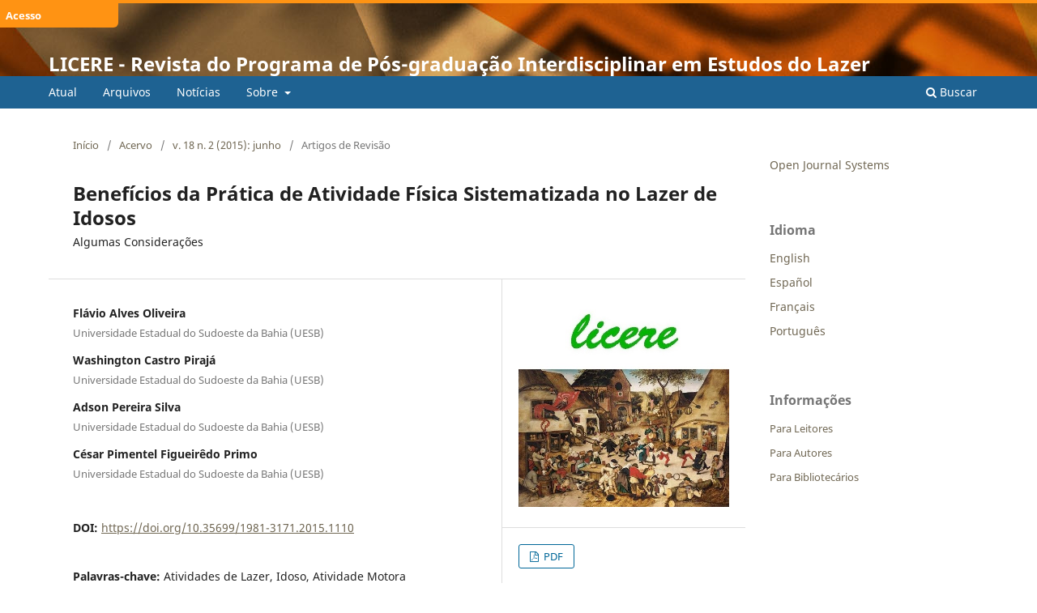

--- FILE ---
content_type: text/html; charset=utf-8
request_url: https://periodicos.ufmg.br/index.php/licere/article/view/1110
body_size: 62579
content:
<!DOCTYPE html>
<html lang="pt-BR" xml:lang="pt-BR">
<head>
	<meta charset="utf-8">
	<meta name="viewport" content="width=device-width, initial-scale=1.0">
	<title>
		Benefícios da Prática de Atividade Física Sistematizada no Lazer de Idosos: Algumas Considerações
							| LICERE - Revista do Programa de Pós-graduação Interdisciplinar em Estudos do Lazer
			</title>

	
<meta name="generator" content="Open Journal Systems 3.4.0.9" />
<link rel="schema.DC" href="http://purl.org/dc/elements/1.1/" />
<meta name="DC.Creator.PersonalName" content="Flávio Alves Oliveira"/>
<meta name="DC.Creator.PersonalName" content="Washington Castro Pirajá"/>
<meta name="DC.Creator.PersonalName" content="Adson Pereira Silva"/>
<meta name="DC.Creator.PersonalName" content="César Pimentel Figueirêdo Primo"/>
<meta name="DC.Date.created" scheme="ISO8601" content="2015-08-24"/>
<meta name="DC.Date.dateSubmitted" scheme="ISO8601" content="2015-08-24"/>
<meta name="DC.Date.issued" scheme="ISO8601" content="2015-08-24"/>
<meta name="DC.Date.modified" scheme="ISO8601" content="2020-05-07"/>
<meta name="DC.Description" xml:lang="en" content="With the increasing rate of aging of the world population, the concern for the well-being and quality of life of older people, is a subject that is gaining more prominence mainly because linked to aging, chronic diseases are accentuated not communicable diseases (NCDs). In this sense, this study aims to analyze the systematic practice of physical activity and the benefits of this, the quality of life of older people in their leisure time. Especially when the leisure and aging have gained notoriety in the field of scientific research, though, they have been few studies reports that address the relationship between these two areas, which means that there is a need for more detailed investigation."/>
<meta name="DC.Description" xml:lang="pt" content="Com a crescente taxa de envelhecimento da população mundial, a preocupação com o bem-estar e a qualidade de vida dos idosos, é um assunto que vem ganhando cada vez mais destaque, principalmente, porque atrelado ao envelhecimento, acentuam-se as doenças crônicas não transmissíveis (DCNT). Neste sentido, o presente estudo tem por objetivo, analisar a prática sistematizada de atividade física, e os benefícios desta, na qualidade de vida de idosos em seu tempo de lazer. Principalmente quando o lazer e o envelhecimento vêm ganhando notoriedade no campo da investigação cientifica, ainda que, tenham sido poucos, os relatos de estudos que abordem a relação entre estas duas áreas, o que faz com que haja uma necessidade de investigação mais detalhada.
&amp;nbsp;"/>
<meta name="DC.Format" scheme="IMT" content="application/pdf"/>
<meta name="DC.Identifier" content="1110"/>
<meta name="DC.Identifier.pageNumber" content="262-304"/>
<meta name="DC.Identifier.DOI" content="10.35699/1981-3171.2015.1110"/>
<meta name="DC.Identifier.URI" content="https://periodicos.ufmg.br/index.php/licere/article/view/1110"/>
<meta name="DC.Language" scheme="ISO639-1" content="pt"/>
<meta name="DC.Rights" content="Copyright (c) 2015 LICERE - Revista do Programa de Pós-graduação Interdisciplinar em Estudos do Lazer"/>
<meta name="DC.Source" content="LICERE - Revista do Programa de Pós-graduação Interdisciplinar em Estudos do Lazer"/>
<meta name="DC.Source.ISSN" content="1981-3171"/>
<meta name="DC.Source.Issue" content="2"/>
<meta name="DC.Source.Volume" content="18"/>
<meta name="DC.Source.URI" content="https://periodicos.ufmg.br/index.php/licere"/>
<meta name="DC.Subject" xml:lang="en" content="Leisure Activities"/>
<meta name="DC.Subject" xml:lang="en" content="Aged"/>
<meta name="DC.Subject" xml:lang="en" content="Motor Activity"/>
<meta name="DC.Subject" xml:lang="pt" content="Atividades de Lazer"/>
<meta name="DC.Subject" xml:lang="pt" content="Idoso"/>
<meta name="DC.Subject" xml:lang="pt" content="Atividade Motora"/>
<meta name="DC.Title" content="Benefícios da Prática de Atividade Física Sistematizada no Lazer de Idosos: Algumas Considerações"/>
<meta name="DC.Title.Alternative" xml:lang="en" content="Benefits of Systematised Physical Activity Practice on the Elderly People’s Leasure: Some Considerations"/>
<meta name="DC.Type" content="Text.Serial.Journal"/>
<meta name="DC.Type.articleType" content="Artigos de Revisão"/>
<meta name="gs_meta_revision" content="1.1"/>
<meta name="citation_journal_title" content="LICERE - Revista do Programa de Pós-graduação Interdisciplinar em Estudos do Lazer"/>
<meta name="citation_journal_abbrev" content="Licere"/>
<meta name="citation_issn" content="1981-3171"/> 
<meta name="citation_author" content="Flávio Alves Oliveira"/>
<meta name="citation_author_institution" content="Universidade Estadual do Sudoeste da Bahia (UESB)"/>
<meta name="citation_author" content="Washington Castro Pirajá"/>
<meta name="citation_author_institution" content="Universidade Estadual do Sudoeste da Bahia (UESB)"/>
<meta name="citation_author" content="Adson Pereira Silva"/>
<meta name="citation_author_institution" content="Universidade Estadual do Sudoeste da Bahia (UESB)"/>
<meta name="citation_author" content="César Pimentel Figueirêdo Primo"/>
<meta name="citation_author_institution" content="Universidade Estadual do Sudoeste da Bahia (UESB)"/>
<meta name="citation_title" content="Benefícios da Prática de Atividade Física Sistematizada no Lazer de Idosos: Algumas Considerações"/>
<meta name="citation_language" content="pt"/>
<meta name="citation_date" content="2015/08/24"/>
<meta name="citation_volume" content="18"/>
<meta name="citation_issue" content="2"/>
<meta name="citation_firstpage" content="262"/>
<meta name="citation_lastpage" content="304"/>
<meta name="citation_doi" content="10.35699/1981-3171.2015.1110"/>
<meta name="citation_abstract_html_url" content="https://periodicos.ufmg.br/index.php/licere/article/view/1110"/>
<meta name="citation_abstract" xml:lang="pt" content="Com a crescente taxa de envelhecimento da população mundial, a preocupação com o bem-estar e a qualidade de vida dos idosos, é um assunto que vem ganhando cada vez mais destaque, principalmente, porque atrelado ao envelhecimento, acentuam-se as doenças crônicas não transmissíveis (DCNT). Neste sentido, o presente estudo tem por objetivo, analisar a prática sistematizada de atividade física, e os benefícios desta, na qualidade de vida de idosos em seu tempo de lazer. Principalmente quando o lazer e o envelhecimento vêm ganhando notoriedade no campo da investigação cientifica, ainda que, tenham sido poucos, os relatos de estudos que abordem a relação entre estas duas áreas, o que faz com que haja uma necessidade de investigação mais detalhada.
&amp;nbsp;"/>
<meta name="citation_keywords" xml:lang="pt" content="Atividades de Lazer"/>
<meta name="citation_keywords" xml:lang="pt" content="Idoso"/>
<meta name="citation_keywords" xml:lang="pt" content="Atividade Motora"/>
<meta name="citation_pdf_url" content="https://periodicos.ufmg.br/index.php/licere/article/download/1110/815"/>
<meta name="citation_reference" content="BARROS, W. B. et al. Análise da motivação de frequentadores de academia acima de 50 anos de idade. Lecturas Educación Física y Deportes. Buenos Aires, ano 16, n. 165, fevereiro 2012. Disponível em: &lt;http://www.efdeportes.com/efd165/motivacao- de-frequentadores-de-academia-acima-de-50.htm &gt; Acesso em: 13 jan. 2014."/>
<meta name="citation_reference" content="BERRES, C. G. A.; BAGNARA, I. C. Os efeitos da atividade física no processo de envelhecimento biológico humano. Lecturas Educación Física y Deportes. Buenos Aires, ano 15, n. 153, fevereiro 2011. Disponível em: &lt; http://www.efdeportes.com/efd153/atividade-fisica-no-processo-de-envelhecimento- biologico.htm &gt; Acesso em: 13 jan. 2014."/>
<meta name="citation_reference" content="BRASIL. Constituição (1988). Constituição da República Federativa do Brasil, 1988. Brasília: Senado Federal, Centro Gráfico, 1988. 292p."/>
<meta name="citation_reference" content="________.Lei n. 8.842, de 4 de janeiro de 1994. Diário Oficial da República Federativa do Brasil, Brasília, 5 out. 1994. p. 1-3."/>
<meta name="citation_reference" content="________.Lei n. 10.741, de 1 de outubro de 2003. Diário Oficial da República Federativa do Brasil, Brasília, 3 out. 2003. p. 1-6."/>
<meta name="citation_reference" content="CALKINS, E.; FORD, A. B., KATZ, P. R. Geriatria Prática. 2. ed. Rio de Janeiro: REVINTER, 1997, 633 p."/>
<meta name="citation_reference" content="CARVALHO, J. A. M.; GARCIA, R. A. O envelhecimento da população brasileira: um enfoque demográfico. Caderno de Saúde Pública, Rio de Janeiro, v. 19, n. 3, p. 725- 733, 2003."/>
<meta name="citation_reference" content="CARVALHO, R. M. B. O contexto histórico das políticas públicas de lazer no Brasil. Licere, Belo Horizonte, v.13, n.4, p. 1-16, 2010."/>
<meta name="citation_reference" content="CASTRO, C. S. et al.. Nível de atividade física e autonomia funcional de idosos fisicamente ativos em Santarém do Pará. Lecturas Educación Física y Deportes. Buenos Aires, ano 16, n. 161, outubro 2011. Disponível em: &lt;http://www.ef deportes.com/efd161/autonomia-funcional-de-idosos-ativos.htm. &gt; Acesso em: 14 jan. 2014."/>
<meta name="citation_reference" content=""/>
<meta name="citation_reference" content="COGGIOLA, O. Da Revolução Industrial ao movimento operário. [S.l], [19--?]. Disponível em: http://pt.scribd.com/doc/68243336/DA-REVOLUCAO-INDUSTRIAL- AO-MOVIMENTO-OPERARIO#scribd. Acesso em: 06 jan. de 2014."/>
<meta name="citation_reference" content="COSTA, L. M. et al.. Importância da atividade física para a terceira idade. Lecturas Educación Física y Deportes. Buenos Aires, ano 17, n. 170, julho 2012. Disponível em: &lt; http://www.efdeportes.com/efd170/atividade-fisica-para-a-terceira-idade.htm. &gt; Acesso em: 14 jan. 2014."/>
<meta name="citation_reference" content="COUTINHO FILHO, R. C. As influências da prática de atividade física nas funções cognitivas em idosos. Lecturas Educación Física y Deportes. Buenos Aires, ano 12, n. 118, março 2008. Disponível em: &lt;http://www.efdeportes.com/efd118/as-influencias- da-pratica-de-atividade-fisica-nas-funcoes-cognitivas-em-idosos.htm &gt; Acesso em: 14 fev. 2014."/>
<meta name="citation_reference" content="CUNHA JÚNIOR, C. F. F. A história dos programas de atividades físicas para pessoas idosas no Brasil: um diálogo com Pedro Barros Silva. Revista Lecturas Educación Física y Deportes. Buenos Aires, ano 13, n. 120, maio 2008. Disponível em: &lt; http://www.efdeportes.com/efd120/atividades-fisicas-para-pessoas-idosas-no-brasil- pedro-barros-silva.htm. &gt; Acesso em: 16 jan. 2014."/>
<meta name="citation_reference" content="DANERES, P. S.; VOSER, R. C. A atividade física na terceira idade. Benefícios aos seus praticantes. Lecturas Educación Física y Deportes. Buenos Aires, ano 18, n. 179, abril 2013. Disponível em: &lt; http://www.efdeportes.com/efd179/a-atividade-fisica-na- terceira-idade-beneficios.htm &gt; Acesso em: 16 jan. 2014."/>
<meta name="citation_reference" content="DAVIM, R. M. B. et al.. O lazer diário como fator de qualidade de vida: o que pensa um grupo da Terceira Idade. Revista Ciência, Cuidado e Saúde, Maringá, v. 2, n. 1, p. 19-24, 2003."/>
<meta name="citation_reference" content="DAVINI, R.; NUNES, C. V. Alterações no sistema neuromuscular decorrentes do envelhecimento e o papel do exercício físico na manutenção da força muscular em indivíduos idosos. Revista Brasileira de Fisioterapia, São Carlos, v.7, n.3, p. 201-207, 2003."/>
<meta name="citation_reference" content="DUARTE, C. P.; SANTOS, C. L.; GONÇALVES, A. K. A concepção de pessoas de meia-idade sobre saúde, envelhecimento e atividade física como motivação para comportamentos ativos. Revista Brasileira de Ciência do Esporte, Campinas, v. 23, n. 3, p. 35-48, 2002."/>
<meta name="citation_reference" content="DUMAZEDIER, J. Lazer e cultura popular. São Paulo: Perspectiva, 2008."/>
<meta name="citation_reference" content="FERREIRA, M. et al.. Efeitos de um programa de orientação de atividade física e nutricional sobre o nível de atividade física de mulheres fisicamente ativas de 50 a 72 anos de idade. Revista Brasileira de Medicina do Esporte, São Paulo, v. 11, n. 3, p. 172-176, 2005."/>
<meta name="citation_reference" content="GÁSPARI, J. C.; SCHWARTZ, G. M. O idoso e a ressignificação emocional do lazer. Psicologia: Teoria e Pesquisa, Brasília, v.21, n.1, p.69-76, 2005."/>
<meta name="citation_reference" content=""/>
<meta name="citation_reference" content="GOLDMAN, S. N. As dimensões culturais, sociais e políticas do envelhecimento. In: ALVES JÚNIOR, E. D. (Org.). Envelhecimento e vida saudável. Rio de Janeiro: Apicuri, 2009. p. 27-42."/>
<meta name="citation_reference" content="GOMES NETO, M.; CASTRO, M. F. Estudo comparativo da independência funcional e qualidade de vida entre idosos ativos e sedentários. Revista Brasileira de Medicina do Esporte, São Paulo, v. 18, n. 4, p. 234-237, 2012."/>
<meta name="citation_reference" content="INÁCIO, R. F.; SALVADOR, E.; FLORINDO, A. A. Análise descritiva da prática de atividade física no lazer de idosos residentes em uma região de baixo nível socioeconômico da zona leste de São Paulo, SP. Revista Brasileira de Atividade Física &amp; Saúde, Pelotas, v. 16 n. 2, p. 150-155, 2011."/>
<meta name="citation_reference" content="INSTITUTO BRASILEIRO DE GEOGRAFIA E ESTATÍSTICA (IBGE). A Síntese dos Indicadores Sociais - Uma análise das condições de vida da população brasileira 2014. Rio de Janeiro: IBGE, 2014. 214 p."/>
<meta name="citation_reference" content="KALACHE, A.; VERAS, R.; RAMOS, L.R. O envelhecimento da população mundial. Um desafio novo. Revista de Saúde Pública, São Paulo, v. 21, p. 200-10, 1987."/>
<meta name="citation_reference" content="KRAEMER, W. J. et al. Strength and power training: physiological mechanisms of adaptation. Exerc. Sport. Sci. Rev., v. 24, p.363-97,1996."/>
<meta name="citation_reference" content="KRUG, R. R. et al.. Contribuições da caminhada como atividade física de lazer para idosos. Licere, Belo Horizonte, v.14, n.4, p. 1-29, 2011."/>
<meta name="citation_reference" content="LINS, R.; CORBUCCI, P. R. A importância da motivação na prática de atividade física para idosos. Estação Científica Online, Juiz de Fora, n. 04, p.1-13, 2007."/>
<meta name="citation_reference" content="MARCELLINO, N.C. Lazer e humanização. 2. ed. Campinas: Papirus, 1995, 88 p."/>
<meta name="citation_reference" content="MATSUDO, S. M.; MATSUDO, V. K. R. Prescrição de exercícios e benefícios da atividade física na terceira idade. Revista Brasileira de Ciências e Movimento, São Caetano do Sul, v. 05, n. 04, p. 19-30, 1992."/>
<meta name="citation_reference" content="MATSUDO, S.M; MATSUDO, V. K. R.; BARROS NETO, T. L. Atividade física e envelhecimento: aspectos epidemiológicos. Revista Brasileira de Medicina do Esporte, São Paulo, v. 7, n. 1, p. 1-13, 2001."/>
<meta name="citation_reference" content="MELO, F. L. S. et al.. A prática da hidroginástica e sua influência nas atividades de vida diárias do idoso. Lecturas Educación Física y Deportes. Buenos Aires, ano 17, n. 169, junho 2012. Disponível em: &lt;http://www.efdeportes.com/ http://www.efdeportes.com/efd169/a-pratica-da-hidroginastica-e-idoso.htm &gt; Acesso em: 10 jan. 2014."/>
<meta name="citation_reference" content="MELO, V.; ALVES JÚNIOR, E. D. Introdução ao lazer. Barueri: Manole, 2003. 200 p."/>
<meta name="citation_reference" content="MELLO, R. G.; BAGNARA, I. C. A importância de atividades físicas recreativas adaptadas para grupos de terceira idade. Lecturas Educación Física y Deportes."/>
<meta name="citation_reference" content=""/>
<meta name="citation_reference" content="Buenos Aires, ano 16, n. 155, abril 2011. Disponível em: &lt; http://www.efdeportes.com/efd155/atividades-fisicas-adaptadas-para-terceiraidade.htm.&gt; Acesso em: 17 jan. 2014."/>
<meta name="citation_reference" content="MENDES, M. B. et al.. A situação social do idoso no Brasil: uma breve consideração. Acta Paulista de Enfermagem, São Paulo, v.18, n.4, p. 422-426, 2005."/>
<meta name="citation_reference" content="MOIMAZ, S. et al. O idoso no Brasil: aspectos legislativos de relevância para profissionais de saúde. Revista Espaço para a Saúde, Londrina, v.10, n.2, p. 61-69, 2009."/>
<meta name="citation_reference" content="MORI, G.; SILVA, L. F. Lazer na terceira idade: desenvolvimento humano e qualidade de vida. Motriz, Rio Claro, v. 16, n. 4, p. 950-957, 2010."/>
<meta name="citation_reference" content="NASCIMENTO, B. P. et al.. Melhoria da qualidade de vida e nível de atividade física dos idosos. Lecturas Educación Física y Deportes. Buenos Aires, ano 14, n. 131, abril 2009. Disponível em: &lt;http://www.efdeportes.com/efd131/nivel-de-atividade-fisica- dos-idosos.htm &gt; Acesso em: 16 jan. 2014."/>
<meta name="citation_reference" content="NASRI, F. O envelhecimento populacional no Brasil. Einstein, São Paulo, v. 6, Supl. 1, S4-S6, 2008."/>
<meta name="citation_reference" content="NIEMAN, D. C. Exercício e saúde: teste e prescrição de exercícios. 6. ed. Barueri: Manole, 2010, 816 p."/>
<meta name="citation_reference" content="NOBREGA, A.C.L. et al.. Posicionamento Oficial da Sociedade Brasileira de Medicina do Esporte e da Sociedade Brasileira de Geriatria e Gerontologia: Atividade Física e Saúde no Idoso. Revista Brasileira de Medicina do Esporte, São Paulo, v. 5, n. 6, p. 207-211, 1999."/>
<meta name="citation_reference" content="NOGUEIRA, I. C. et al.. Efeitos do exercício físico no controle da hipertensão arterial em idosos: uma revisão sistemática. Revista Brasileira de Geriatria e Gerontologia, Rio de Janeiro, v.15 n. 3, p. 587-601, 2012."/>
<meta name="citation_reference" content="NUNES, M. E.S.; SANTOS, S. Avaliação funcional de idosos em três programas de atividade física: caminhada, hidroginástica e Lian Gong. Revista Portuguesa de Ciências do Desporto, Porto, v. 9, n. 2-3, p. 150-159, 2009."/>
<meta name="citation_reference" content="OLIVEIRA-CAMPOS, M. et al.. Impacto dos fatores de risco para doenças crônicas não transmissíveis na qualidade de vida. Ciência &amp; Saúde Coletiva, Rio de Janeiro, vol. 18, n. 3, p. 873-882, 2013."/>
<meta name="citation_reference" content="OLIVEIRA, K. P.; NASCIMENTO, A. F. Revisando o lazer na Terceira Idade: uma proposta metodológica necessária. Licere, Belo Horizonte, v.17, n. 3, p. 275-302, 2014."/>
<meta name="citation_reference" content="PACHECO NETO, A. C.; LIMA, J. B. Os benefícios proporcionados pela atividade física em idosos. Lecturas Educación Física y Deportes. Buenos Aires, ano 12, n. 118, março 2010. Disponível em: &lt;http://www.efdeportes.com/efd148/atividade-fisica-em- idosos.htm. &gt; Acesso em: 17 jan. 2014."/>
<meta name="citation_reference" content=""/>
<meta name="citation_reference" content="PAPALÉO NETTO, M.; PONTE, J. R. Envelhecimento: desafio na transição do século. In: NETTO, M. P. (Org.). Gerontologia: a velhice e o envelhecimento em visão globalizada. São Paulo: Atheneu, 2002. p. 3-12."/>
<meta name="citation_reference" content="PEREIRA, E. P. et al.. Atividade física e estilo de vida de idosos com idade entre 60 a 69 anos. Lecturas Educación Física y Deportes. Buenos Aires, ano 12, n. 118, março 2008. Disponível em: &lt;http://www.efdeportes.com/efd118/atividade-fisica-e-estilo-de- vida-de-idosos.htm &gt; Acesso em: 15 jan. 2014."/>
<meta name="citation_reference" content="PEREIRA, M. A. S. Direito ao lazer e legislação vigente no Brasil. Revista Eletrônica do Curso de Direito, Santa Maria, v. 4, n.2, p. 1-17, 2009."/>
<meta name="citation_reference" content="PESCATELLO, L. S. et al.. American College of Sports Medicine position stand: exercise and hypertension. Medicine &amp; Science in Sports &amp; Exercise, v. 36, p. 533- 553, 2004."/>
<meta name="citation_reference" content="REIS, N.; SOARES, T. Lazer e envelhecimento saudável: um recorte sobre a relevância dos conteúdos culturais. Lecturas Educación Física y Deportes. Buenos Aires, ano 11, n. 99, agosto 2006. Disponível em: &lt;http://www.efdeportes.com/efd99/lazer.htm. &gt; Acesso em: 17 jan. 2014."/>
<meta name="citation_reference" content="RODRIGUES, A. C. et al.. Atividades realizadas no tempo livre de idosos moradores de uma comunidade rural do estado de Minas Gerais. Lecturas Educación Física y Deportes. Buenos Aires, ano 16, n. 162, novembro 2011. Disponível em: &lt; http://www.efdeportes.com/efd162/tempo-livre-de-idosos-de-uma-comunidade- rural.htm. &gt; Acesso em: 14 jan. 2014."/>
<meta name="citation_reference" content="RODRIGUES, M. C. O lazer do idoso: barreiras a superar. Revista Brasileira de Ciência e Movimento, Brasília v. 10, n. 4, p. 105-108, 2002."/>
<meta name="citation_reference" content="SAFONS, M. P.; PEREIRA, M. M. Princípios Metodológicos da Atividade Física para Idosos. Brasília: CREF/DF-FEF/UnB/GEPAFI, 2007, 110 p."/>
<meta name="citation_reference" content="SANTOS, P. L.; FORONI, P. M.; CHAVES, M. C. Atividades físicas e de lazer e seu impacto sobre a cognição no envelhecimento. Medicina, Ribeirão Preto, v. 42, n. 1, p. 54-60, 2009."/>
<meta name="citation_reference" content="SALVADOR, E. P. et al.. Percepção do ambiente e prática de atividade física no lazer entre idosos. Revista Saúde Pública, São Paulo, v. 43, n. 6, p. 972-80, 2009."/>
<meta name="citation_reference" content="SILVA, A. et al.. Equilíbrio, coordenação e agilidade de idosos submetidos à prática de exercícios físicos resistidos. Revista Brasileira de Medicina do Esporte, São Paulo, v. 14, n. 2, p.88-93, 2008."/>
<meta name="citation_reference" content="SILVA, P. C. S. et al.. Idosos praticantes de atividade física em projetos sociais e a satisfação com a vida. Revista de Enfermagem UFPE [online], Recife, v. 6, n. 2, p. 409-416, 2012."/>
<meta name="citation_reference" content="SIMÃO, R. Treinamento de força na saúde e qualidade de vida. 2. ed. São Paulo: Phorte, 2009, 208 p."/>
<meta name="citation_reference" content=""/>
<meta name="citation_reference" content="SIVIERO, C.; CORTES NETO, L.; DOMINGUES, T. M. S. Recreação como proposta de melhora na autoestima na Terceira Idade centro social urbano Lins – SP. 2012. 43 f. Monografia – Curso de Educação Física, Centro Universitário Católico Salesiano Auxilium, Lins-SP, 2012."/>
<meta name="citation_reference" content="TAKAHASHI, S.R.S.; TUMELERO, S. Benefícios da atividade física na melhor idade. Lecturas Educación Física y Deportes. Buenos Aires, ano 10, n. 74, julho 2004. Disponível em: &lt; http://www.efdeportes.com/efd74/idade.htm. &gt; Acesso em: 13 jan. 2014."/>
<meta name="citation_reference" content="TEIXEIRA, C. V.; GUEDES, D. P. Musculação Perguntas e respostas. 2. ed. São Paulo: Phorte, 2013, 296 p."/>
<meta name="citation_reference" content="TRIBESS, S.; VIRTUOSO JÚNIOR, J. S. Prescrição de exercícios físicos para idosos. Revista Saúde.Com, Jequié-BA, v. 1, n. 2, p. 163-172, 2005."/>
<meta name="citation_reference" content="UENO, D. T. et al.. Efeitos de três modalidades de atividade física na capacidade funcional de idosos. Revista Brasileira de Educação Física e Esporte, São Paulo, v. 26, n. 2, p. 273-281, 2012."/>
<meta name="citation_reference" content="VARGAS, L.; LARA, M. V. S.; MELLO-CARPES, P. B. Influência da diabetes e a prática de exercício físico e atividades cognitivas e recreativas sobre a função cognitiva e emotividade em grupos de terceira idade. Revista Brasileira de Geriatria e Gerontologia, Rio de Janeiro, v. 17, n. 4, p. 867-878, 2014."/>
<meta name="citation_reference" content="VERAS, R. P. Envelhecimento populacional contemporâneo: demandas, desafios e inovações. Revista de Saúde Pública, São Paulo, v. 43, n. 3, p. 548-554, 2009."/>
<meta name="citation_reference" content="VERAS, R. P.; RAMOS, L. R.; KALACHE, A. Crescimento da população idosa no Brasil: transformações e conseqüências na sociedade. Revista de Saúde Pública, São Paulo, v. 21, n. 3, p. 225-233, 1987."/>
<meta name="citation_reference" content="WONG, L. L.; CARVALHO, J. A. O rápido processo de envelhecimento populacional do Brasil: sérios desafios para as políticas públicas. Revista Brasileira de Estudos de População, São Paulo, v. 23, n. 1, p. 5-26, 2006."/>
<meta name="citation_reference" content="ZAITUNE, M. P. A. et al.. Fatores associados ao sedentarismo no lazer em idosos, Campinas, São Paulo, Brasil. Cadernos de Saúde Pública, Rio de Janeiro, v. 23, n. 6, p. 1329-1338, 2007."/>
	<link rel="stylesheet" href="https://periodicos.ufmg.br/index.php/licere/$$$call$$$/page/page/css?name=stylesheet" type="text/css" /><link rel="stylesheet" href="https://periodicos.ufmg.br/index.php/licere/$$$call$$$/page/page/css?name=font" type="text/css" /><link rel="stylesheet" href="https://periodicos.ufmg.br/lib/pkp/styles/fontawesome/fontawesome.css?v=3.4.0.9" type="text/css" /><link rel="stylesheet" href="https://periodicos.ufmg.br/public/site/styleSheet.css?v=3.4.0.9" type="text/css" /><link rel="stylesheet" href="https://periodicos.ufmg.br/plugins/generic/citationStyleLanguage/css/citationStyleLanguagePlugin.css?v=3.4.0.9" type="text/css" />
</head>
<body class="pkp_page_article pkp_op_view" dir="ltr">

	<div class="pkp_structure_page">

				<header class="pkp_structure_head" id="headerNavigationContainer" role="banner">
						
 <nav class="cmp_skip_to_content" aria-label="Ir para os links de conteúdo">
	<a href="#pkp_content_main">Ir para o conteúdo principal</a>
	<a href="#siteNav">Ir para o menu de navegação principal</a>
		<a href="#pkp_content_footer">Ir para o rodapé</a>
</nav>

			<div class="pkp_head_wrapper">

				<div class="pkp_site_name_wrapper">
					<button class="pkp_site_nav_toggle">
						<span>Open Menu</span>
					</button>
										<div class="pkp_site_name">
																<a href="						https://periodicos.ufmg.br/index.php/licere/index
					" class="is_text">LICERE - Revista do Programa de Pós-graduação Interdisciplinar em Estudos do Lazer</a>
										</div>
				</div>

				
				<nav class="pkp_site_nav_menu" aria-label="Navegação no Site">
					<a id="siteNav"></a>
					<div class="pkp_navigation_primary_row">
						<div class="pkp_navigation_primary_wrapper">
																				<ul id="navigationPrimary" class="pkp_navigation_primary pkp_nav_list">
								<li class="">
				<a href="https://periodicos.ufmg.br/index.php/licere/issue/current">
					Atual
				</a>
							</li>
								<li class="">
				<a href="https://periodicos.ufmg.br/index.php/licere/issue/archive">
					Arquivos
				</a>
							</li>
								<li class="">
				<a href="https://periodicos.ufmg.br/index.php/licere/announcement">
					Notícias
				</a>
							</li>
								<li class="">
				<a href="https://periodicos.ufmg.br/index.php/licere/about">
					Sobre
				</a>
									<ul>
																					<li class="">
									<a href="https://periodicos.ufmg.br/index.php/licere/about">
										Sobre a Revista
									</a>
								</li>
																												<li class="">
									<a href="https://periodicos.ufmg.br/index.php/licere/about/submissions">
										Submissões
									</a>
								</li>
																												<li class="">
									<a href="https://periodicos.ufmg.br/index.php/licere/about/editorialTeam">
										Equipe Editorial
									</a>
								</li>
																												<li class="">
									<a href="https://periodicos.ufmg.br/index.php/licere/about/contact">
										Contato
									</a>
								</li>
																		</ul>
							</li>
			</ul>

				

																						<div class="pkp_navigation_search_wrapper">
									<a href="https://periodicos.ufmg.br/index.php/licere/search" class="pkp_search pkp_search_desktop">
										<span class="fa fa-search" aria-hidden="true"></span>
										Buscar
									</a>
								</div>
													</div>
					</div>
					<div class="pkp_navigation_user_wrapper" id="navigationUserWrapper">
							<ul id="navigationUser" class="pkp_navigation_user pkp_nav_list">
								<li class="profile">
				<a href="https://periodicos.ufmg.br/index.php/licere/user/register">
					Cadastro
				</a>
							</li>
								<li class="profile">
				<a href="https://periodicos.ufmg.br/index.php/licere/login">
					Acesso
				</a>
							</li>
			</ul>

					</div>
				</nav>
			</div><!-- .pkp_head_wrapper -->
		</header><!-- .pkp_structure_head -->

						<div class="pkp_structure_content has_sidebar">
			<div class="pkp_structure_main" role="main">
				<a id="pkp_content_main"></a>

<div class="page page_article">
			<nav class="cmp_breadcrumbs" role="navigation" aria-label="Você está aqui:">
	<ol>
		<li>
			<a href="https://periodicos.ufmg.br/index.php/licere/index">
				Início
			</a>
			<span class="separator">/</span>
		</li>
		<li>
			<a href="https://periodicos.ufmg.br/index.php/licere/issue/archive">
				Acervo
			</a>
			<span class="separator">/</span>
		</li>
					<li>
				<a href="https://periodicos.ufmg.br/index.php/licere/issue/view/54">
					v. 18 n. 2 (2015): junho
				</a>
				<span class="separator">/</span>
			</li>
				<li class="current" aria-current="page">
			<span aria-current="page">
									Artigos de Revisão
							</span>
		</li>
	</ol>
</nav>
	
		  	 <article class="obj_article_details">

		
	<h1 class="page_title">
		Benefícios da Prática de Atividade Física Sistematizada no Lazer de Idosos
	</h1>

			<h2 class="subtitle">
			Algumas Considerações
		</h2>
	
	<div class="row">
		<div class="main_entry">

							<section class="item authors">
					<h2 class="pkp_screen_reader">Autores</h2>
					<ul class="authors">
											<li>
							<span class="name">
								Flávio Alves Oliveira
							</span>
															<span class="affiliation">
									Universidade Estadual do Sudoeste da Bahia (UESB)
																	</span>
																																		</li>
											<li>
							<span class="name">
								Washington Castro Pirajá
							</span>
															<span class="affiliation">
									Universidade Estadual do Sudoeste da Bahia (UESB)
																	</span>
																																		</li>
											<li>
							<span class="name">
								Adson Pereira Silva
							</span>
															<span class="affiliation">
									Universidade Estadual do Sudoeste da Bahia (UESB)
																	</span>
																																		</li>
											<li>
							<span class="name">
								César Pimentel Figueirêdo Primo
							</span>
															<span class="affiliation">
									Universidade Estadual do Sudoeste da Bahia (UESB)
																	</span>
																																		</li>
										</ul>
				</section>
			
																	<section class="item doi">
					<h2 class="label">
												DOI:
					</h2>
					<span class="value">
						<a href="https://doi.org/10.35699/1981-3171.2015.1110">
							https://doi.org/10.35699/1981-3171.2015.1110
						</a>
					</span>
				</section>
			

									<section class="item keywords">
				<h2 class="label">
										Palavras-chave:
				</h2>
				<span class="value">
											Atividades de Lazer, 											Idoso, 											Atividade Motora									</span>
			</section>
			
										<section class="item abstract">
					<h2 class="label">Resumo</h2>
					<p>Com a crescente taxa de envelhecimento da população mundial, a preocupação com o bem-estar e a qualidade de vida dos idosos, é um assunto que vem ganhando cada vez mais destaque, principalmente, porque atrelado ao envelhecimento, acentuam-se as doenças crônicas não transmissíveis (DCNT). Neste sentido, o presente estudo tem por objetivo, analisar a prática sistematizada de atividade física, e os benefícios desta, na qualidade de vida de idosos em seu tempo de lazer. Principalmente quando o lazer e o envelhecimento vêm ganhando notoriedade no campo da investigação cientifica, ainda que, tenham sido poucos, os relatos de estudos que abordem a relação entre estas duas áreas, o que faz com que haja uma necessidade de investigação mais detalhada.</p>
<p> </p>
				</section>
			
			

						
																																								
										<section class="item references">
					<h2 class="label">
						Referências
					</h2>
					<div class="value">
																					<p>BARROS, W. B. et al. Análise da motivação de frequentadores de academia acima de 50 anos de idade. Lecturas Educación Física y Deportes. Buenos Aires, ano 16, n. 165, fevereiro 2012. Disponível em: &lt;<a href="http://www.efdeportes.com/efd165/motivacao-">http://www.efdeportes.com/efd165/motivacao-</a> de-frequentadores-de-academia-acima-de-50.htm &gt; Acesso em: 13 jan. 2014. </p>
															<p>BERRES, C. G. A.; BAGNARA, I. C. Os efeitos da atividade física no processo de envelhecimento biológico humano. Lecturas Educación Física y Deportes. Buenos Aires, ano 15, n. 153, fevereiro 2011. Disponível em: &lt; <a href="http://www.efdeportes.com/efd153/atividade-fisica-no-processo-de-envelhecimento-">http://www.efdeportes.com/efd153/atividade-fisica-no-processo-de-envelhecimento-</a> biologico.htm &gt; Acesso em: 13 jan. 2014. </p>
															<p>BRASIL. Constituição (1988). Constituição da República Federativa do Brasil, 1988. Brasília: Senado Federal, Centro Gráfico, 1988. 292p. </p>
															<p>________.Lei n. 8.842, de 4 de janeiro de 1994. Diário Oficial da República Federativa do Brasil, Brasília, 5 out. 1994. p. 1-3. </p>
															<p>________.Lei n. 10.741, de 1 de outubro de 2003. Diário Oficial da República Federativa do Brasil, Brasília, 3 out. 2003. p. 1-6. </p>
															<p>CALKINS, E.; FORD, A. B., KATZ, P. R. Geriatria Prática. 2. ed. Rio de Janeiro: REVINTER, 1997, 633 p. </p>
															<p>CARVALHO, J. A. M.; GARCIA, R. A. O envelhecimento da população brasileira: um enfoque demográfico. Caderno de Saúde Pública, Rio de Janeiro, v. 19, n. 3, p. 725- 733, 2003. </p>
															<p>CARVALHO, R. M. B. O contexto histórico das políticas públicas de lazer no Brasil. Licere, Belo Horizonte, v.13, n.4, p. 1-16, 2010. </p>
															<p>CASTRO, C. S. et al.. Nível de atividade física e autonomia funcional de idosos fisicamente ativos em Santarém do Pará. Lecturas Educación Física y Deportes. Buenos Aires, ano 16, n. 161, outubro 2011. Disponível em: &lt;<a href="http://www.ef">http://www.ef</a> deportes.com/efd161/autonomia-funcional-de-idosos-ativos.htm. &gt; Acesso em: 14 jan. 2014. </p>
															<p> </p>
															<p>COGGIOLA, O. Da Revolução Industrial ao movimento operário. [S.l], [19--?]. Disponível em: <a href="http://pt.scribd.com/doc/68243336/DA-REVOLUCAO-INDUSTRIAL-">http://pt.scribd.com/doc/68243336/DA-REVOLUCAO-INDUSTRIAL-</a> AO-MOVIMENTO-OPERARIO#scribd. Acesso em: 06 jan. de 2014. </p>
															<p>COSTA, L. M. et al.. Importância da atividade física para a terceira idade. Lecturas Educación Física y Deportes. Buenos Aires, ano 17, n. 170, julho 2012. Disponível em: &lt; <a href="http://www.efdeportes.com/efd170/atividade-fisica-para-a-terceira-idade.htm">http://www.efdeportes.com/efd170/atividade-fisica-para-a-terceira-idade.htm</a>. &gt; Acesso em: 14 jan. 2014. </p>
															<p>COUTINHO FILHO, R. C. As influências da prática de atividade física nas funções cognitivas em idosos. Lecturas Educación Física y Deportes. Buenos Aires, ano 12, n. 118, março 2008. Disponível em: &lt;<a href="http://www.efdeportes.com/efd118/as-influencias-">http://www.efdeportes.com/efd118/as-influencias-</a> da-pratica-de-atividade-fisica-nas-funcoes-cognitivas-em-idosos.htm &gt; Acesso em: 14 fev. 2014. </p>
															<p>CUNHA JÚNIOR, C. F. F. A história dos programas de atividades físicas para pessoas idosas no Brasil: um diálogo com Pedro Barros Silva. Revista Lecturas Educación Física y Deportes. Buenos Aires, ano 13, n. 120, maio 2008. Disponível em: &lt; <a href="http://www.efdeportes.com/efd120/atividades-fisicas-para-pessoas-idosas-no-brasil-">http://www.efdeportes.com/efd120/atividades-fisicas-para-pessoas-idosas-no-brasil-</a> pedro-barros-silva.htm. &gt; Acesso em: 16 jan. 2014. </p>
															<p>DANERES, P. S.; VOSER, R. C. A atividade física na terceira idade. Benefícios aos seus praticantes. Lecturas Educación Física y Deportes. Buenos Aires, ano 18, n. 179, abril 2013. Disponível em: &lt; <a href="http://www.efdeportes.com/efd179/a-atividade-fisica-na-">http://www.efdeportes.com/efd179/a-atividade-fisica-na-</a> terceira-idade-beneficios.htm &gt; Acesso em: 16 jan. 2014. </p>
															<p>DAVIM, R. M. B. et al.. O lazer diário como fator de qualidade de vida: o que pensa um grupo da Terceira Idade. Revista Ciência, Cuidado e Saúde, Maringá, v. 2, n. 1, p. 19-24, 2003. </p>
															<p>DAVINI, R.; NUNES, C. V. Alterações no sistema neuromuscular decorrentes do envelhecimento e o papel do exercício físico na manutenção da força muscular em indivíduos idosos. Revista Brasileira de Fisioterapia, São Carlos, v.7, n.3, p. 201-207, 2003. </p>
															<p>DUARTE, C. P.; SANTOS, C. L.; GONÇALVES, A. K. A concepção de pessoas de meia-idade sobre saúde, envelhecimento e atividade física como motivação para comportamentos ativos. Revista Brasileira de Ciência do Esporte, Campinas, v. 23, n. 3, p. 35-48, 2002. </p>
															<p>DUMAZEDIER, J. Lazer e cultura popular. São Paulo: Perspectiva, 2008. </p>
															<p>FERREIRA, M. et al.. Efeitos de um programa de orientação de atividade física e nutricional sobre o nível de atividade física de mulheres fisicamente ativas de 50 a 72 anos de idade. Revista Brasileira de Medicina do Esporte, São Paulo, v. 11, n. 3, p. 172-176, 2005. </p>
															<p>GÁSPARI, J. C.; SCHWARTZ, G. M. O idoso e a ressignificação emocional do lazer. Psicologia: Teoria e Pesquisa, Brasília, v.21, n.1, p.69-76, 2005. </p>
															<p> </p>
															<p>GOLDMAN, S. N. As dimensões culturais, sociais e políticas do envelhecimento. In: ALVES JÚNIOR, E. D. (Org.). Envelhecimento e vida saudável. Rio de Janeiro: Apicuri, 2009. p. 27-42. </p>
															<p>GOMES NETO, M.; CASTRO, M. F. Estudo comparativo da independência funcional e qualidade de vida entre idosos ativos e sedentários. Revista Brasileira de Medicina do Esporte, São Paulo, v. 18, n. 4, p. 234-237, 2012. </p>
															<p>INÁCIO, R. F.; SALVADOR, E.; FLORINDO, A. A. Análise descritiva da prática de atividade física no lazer de idosos residentes em uma região de baixo nível socioeconômico da zona leste de São Paulo, SP. Revista Brasileira de Atividade Física &amp; Saúde, Pelotas, v. 16 n. 2, p. 150-155, 2011. </p>
															<p>INSTITUTO BRASILEIRO DE GEOGRAFIA E ESTATÍSTICA (IBGE). A Síntese dos Indicadores Sociais - Uma análise das condições de vida da população brasileira 2014. Rio de Janeiro: IBGE, 2014. 214 p. </p>
															<p>KALACHE, A.; VERAS, R.; RAMOS, L.R. O envelhecimento da população mundial. Um desafio novo. Revista de Saúde Pública, São Paulo, v. 21, p. 200-10, 1987. </p>
															<p>KRAEMER, W. J. et al. Strength and power training: physiological mechanisms of adaptation. Exerc. Sport. Sci. Rev., v. 24, p.363-97,1996. </p>
															<p>KRUG, R. R. et al.. Contribuições da caminhada como atividade física de lazer para idosos. Licere, Belo Horizonte, v.14, n.4, p. 1-29, 2011. </p>
															<p>LINS, R.; CORBUCCI, P. R. A importância da motivação na prática de atividade física para idosos. Estação Científica Online, Juiz de Fora, n. 04, p.1-13, 2007. </p>
															<p>MARCELLINO, N.C. Lazer e humanização. 2. ed. Campinas: Papirus, 1995, 88 p. </p>
															<p>MATSUDO, S. M.; MATSUDO, V. K. R. Prescrição de exercícios e benefícios da atividade física na terceira idade. Revista Brasileira de Ciências e Movimento, São Caetano do Sul, v. 05, n. 04, p. 19-30, 1992. </p>
															<p>MATSUDO, S.M; MATSUDO, V. K. R.; BARROS NETO, T. L. Atividade física e envelhecimento: aspectos epidemiológicos. Revista Brasileira de Medicina do Esporte, São Paulo, v. 7, n. 1, p. 1-13, 2001. </p>
															<p>MELO, F. L. S. et al.. A prática da hidroginástica e sua influência nas atividades de vida diárias do idoso. Lecturas Educación Física y Deportes. Buenos Aires, ano 17, n. 169, junho 2012. Disponível em: &lt;<a href="http://www.efdeportes.com/">http://www.efdeportes.com/</a> <a href="http://www.efdeportes.com/efd169/a-pratica-da-hidroginastica-e-idoso.htm">http://www.efdeportes.com/efd169/a-pratica-da-hidroginastica-e-idoso.htm</a> &gt; Acesso em: 10 jan. 2014. </p>
															<p>MELO, V.; ALVES JÚNIOR, E. D. Introdução ao lazer. Barueri: Manole, 2003. 200 p. </p>
															<p>MELLO, R. G.; BAGNARA, I. C. A importância de atividades físicas recreativas adaptadas para grupos de terceira idade. Lecturas Educación Física y Deportes. </p>
															<p> </p>
															<p>Buenos Aires, ano 16, n. 155, abril 2011. Disponível em: &lt; <a href="http://www.efdeportes.com/efd155/atividades-fisicas-adaptadas-para-terceiraidade.htm">http://www.efdeportes.com/efd155/atividades-fisicas-adaptadas-para-terceiraidade.htm</a>.&gt; Acesso em: 17 jan. 2014. </p>
															<p>MENDES, M. B. et al.. A situação social do idoso no Brasil: uma breve consideração. Acta Paulista de Enfermagem, São Paulo, v.18, n.4, p. 422-426, 2005. </p>
															<p>MOIMAZ, S. et al. O idoso no Brasil: aspectos legislativos de relevância para profissionais de saúde. Revista Espaço para a Saúde, Londrina, v.10, n.2, p. 61-69, 2009. </p>
															<p>MORI, G.; SILVA, L. F. Lazer na terceira idade: desenvolvimento humano e qualidade de vida. Motriz, Rio Claro, v. 16, n. 4, p. 950-957, 2010. </p>
															<p>NASCIMENTO, B. P. et al.. Melhoria da qualidade de vida e nível de atividade física dos idosos. Lecturas Educación Física y Deportes. Buenos Aires, ano 14, n. 131, abril 2009. Disponível em: &lt;<a href="http://www.efdeportes.com/efd131/nivel-de-atividade-fisica-">http://www.efdeportes.com/efd131/nivel-de-atividade-fisica-</a> dos-idosos.htm &gt; Acesso em: 16 jan. 2014. </p>
															<p>NASRI, F. O envelhecimento populacional no Brasil. Einstein, São Paulo, v. 6, Supl. 1, S4-S6, 2008. </p>
															<p>NIEMAN, D. C. Exercício e saúde: teste e prescrição de exercícios. 6. ed. Barueri: Manole, 2010, 816 p. </p>
															<p>NOBREGA, A.C.L. et al.. Posicionamento Oficial da Sociedade Brasileira de Medicina do Esporte e da Sociedade Brasileira de Geriatria e Gerontologia: Atividade Física e Saúde no Idoso. Revista Brasileira de Medicina do Esporte, São Paulo, v. 5, n. 6, p. 207-211, 1999. </p>
															<p>NOGUEIRA, I. C. et al.. Efeitos do exercício físico no controle da hipertensão arterial em idosos: uma revisão sistemática. Revista Brasileira de Geriatria e Gerontologia, Rio de Janeiro, v.15 n. 3, p. 587-601, 2012. </p>
															<p>NUNES, M. E.S.; SANTOS, S. Avaliação funcional de idosos em três programas de atividade física: caminhada, hidroginástica e Lian Gong. Revista Portuguesa de Ciências do Desporto, Porto, v. 9, n. 2-3, p. 150-159, 2009. </p>
															<p>OLIVEIRA-CAMPOS, M. et al.. Impacto dos fatores de risco para doenças crônicas não transmissíveis na qualidade de vida. Ciência &amp; Saúde Coletiva, Rio de Janeiro, vol. 18, n. 3, p. 873-882, 2013. </p>
															<p>OLIVEIRA, K. P.; NASCIMENTO, A. F. Revisando o lazer na Terceira Idade: uma proposta metodológica necessária. Licere, Belo Horizonte, v.17, n. 3, p. 275-302, 2014. </p>
															<p>PACHECO NETO, A. C.; LIMA, J. B. Os benefícios proporcionados pela atividade física em idosos. Lecturas Educación Física y Deportes. Buenos Aires, ano 12, n. 118, março 2010. Disponível em: &lt;<a href="http://www.efdeportes.com/efd148/atividade-fisica-em-">http://www.efdeportes.com/efd148/atividade-fisica-em-</a> idosos.htm. &gt; Acesso em: 17 jan. 2014. </p>
															<p> </p>
															<p>PAPALÉO NETTO, M.; PONTE, J. R. Envelhecimento: desafio na transição do século. In: NETTO, M. P. (Org.). Gerontologia: a velhice e o envelhecimento em visão globalizada. São Paulo: Atheneu, 2002. p. 3-12. </p>
															<p>PEREIRA, E. P. et al.. Atividade física e estilo de vida de idosos com idade entre 60 a 69 anos. Lecturas Educación Física y Deportes. Buenos Aires, ano 12, n. 118, março 2008. Disponível em: &lt;<a href="http://www.efdeportes.com/efd118/atividade-fisica-e-estilo-de-">http://www.efdeportes.com/efd118/atividade-fisica-e-estilo-de-</a> vida-de-idosos.htm &gt; Acesso em: 15 jan. 2014. </p>
															<p>PEREIRA, M. A. S. Direito ao lazer e legislação vigente no Brasil. Revista Eletrônica do Curso de Direito, Santa Maria, v. 4, n.2, p. 1-17, 2009. </p>
															<p>PESCATELLO, L. S. et al.. American College of Sports Medicine position stand: exercise and hypertension. Medicine &amp; Science in Sports &amp; Exercise, v. 36, p. 533- 553, 2004. </p>
															<p>REIS, N.; SOARES, T. Lazer e envelhecimento saudável: um recorte sobre a relevância dos conteúdos culturais. Lecturas Educación Física y Deportes. Buenos Aires, ano 11, n. 99, agosto 2006. Disponível em: &lt;<a href="http://www.efdeportes.com/efd99/lazer.htm">http://www.efdeportes.com/efd99/lazer.htm</a>. &gt; Acesso em: 17 jan. 2014. </p>
															<p>RODRIGUES, A. C. et al.. Atividades realizadas no tempo livre de idosos moradores de uma comunidade rural do estado de Minas Gerais. Lecturas Educación Física y Deportes. Buenos Aires, ano 16, n. 162, novembro 2011. Disponível em: &lt; <a href="http://www.efdeportes.com/efd162/tempo-livre-de-idosos-de-uma-comunidade-">http://www.efdeportes.com/efd162/tempo-livre-de-idosos-de-uma-comunidade-</a> rural.htm. &gt; Acesso em: 14 jan. 2014. </p>
															<p>RODRIGUES, M. C. O lazer do idoso: barreiras a superar. Revista Brasileira de Ciência e Movimento, Brasília v. 10, n. 4, p. 105-108, 2002. </p>
															<p>SAFONS, M. P.; PEREIRA, M. M. Princípios Metodológicos da Atividade Física para Idosos. Brasília: CREF/DF-FEF/UnB/GEPAFI, 2007, 110 p. </p>
															<p>SANTOS, P. L.; FORONI, P. M.; CHAVES, M. C. Atividades físicas e de lazer e seu impacto sobre a cognição no envelhecimento. Medicina, Ribeirão Preto, v. 42, n. 1, p. 54-60, 2009. </p>
															<p>SALVADOR, E. P. et al.. Percepção do ambiente e prática de atividade física no lazer entre idosos. Revista Saúde Pública, São Paulo, v. 43, n. 6, p. 972-80, 2009. </p>
															<p>SILVA, A. et al.. Equilíbrio, coordenação e agilidade de idosos submetidos à prática de exercícios físicos resistidos. Revista Brasileira de Medicina do Esporte, São Paulo, v. 14, n. 2, p.88-93, 2008. </p>
															<p>SILVA, P. C. S. et al.. Idosos praticantes de atividade física em projetos sociais e a satisfação com a vida. Revista de Enfermagem UFPE [online], Recife, v. 6, n. 2, p. 409-416, 2012. </p>
															<p>SIMÃO, R. Treinamento de força na saúde e qualidade de vida. 2. ed. São Paulo: Phorte, 2009, 208 p. </p>
															<p> </p>
															<p>SIVIERO, C.; CORTES NETO, L.; DOMINGUES, T. M. S. Recreação como proposta de melhora na autoestima na Terceira Idade centro social urbano Lins – SP. 2012. 43 f. Monografia – Curso de Educação Física, Centro Universitário Católico Salesiano Auxilium, Lins-SP, 2012. </p>
															<p>TAKAHASHI, S.R.S.; TUMELERO, S. Benefícios da atividade física na melhor idade. Lecturas Educación Física y Deportes. Buenos Aires, ano 10, n. 74, julho 2004. Disponível em: &lt; <a href="http://www.efdeportes.com/efd74/idade.htm">http://www.efdeportes.com/efd74/idade.htm</a>. &gt; Acesso em: 13 jan. 2014. </p>
															<p>TEIXEIRA, C. V.; GUEDES, D. P. Musculação Perguntas e respostas. 2. ed. São Paulo: Phorte, 2013, 296 p. </p>
															<p>TRIBESS, S.; VIRTUOSO JÚNIOR, J. S. Prescrição de exercícios físicos para idosos. Revista Saúde.Com, Jequié-BA, v. 1, n. 2, p. 163-172, 2005. </p>
															<p>UENO, D. T. et al.. Efeitos de três modalidades de atividade física na capacidade funcional de idosos. Revista Brasileira de Educação Física e Esporte, São Paulo, v. 26, n. 2, p. 273-281, 2012. </p>
															<p>VARGAS, L.; LARA, M. V. S.; MELLO-CARPES, P. B. Influência da diabetes e a prática de exercício físico e atividades cognitivas e recreativas sobre a função cognitiva e emotividade em grupos de terceira idade. Revista Brasileira de Geriatria e Gerontologia, Rio de Janeiro, v. 17, n. 4, p. 867-878, 2014. </p>
															<p>VERAS, R. P. Envelhecimento populacional contemporâneo: demandas, desafios e inovações. Revista de Saúde Pública, São Paulo, v. 43, n. 3, p. 548-554, 2009. </p>
															<p>VERAS, R. P.; RAMOS, L. R.; KALACHE, A. Crescimento da população idosa no Brasil: transformações e conseqüências na sociedade. Revista de Saúde Pública, São Paulo, v. 21, n. 3, p. 225-233, 1987. </p>
															<p>WONG, L. L.; CARVALHO, J. A. O rápido processo de envelhecimento populacional do Brasil: sérios desafios para as políticas públicas. Revista Brasileira de Estudos de População, São Paulo, v. 23, n. 1, p. 5-26, 2006. </p>
															<p>ZAITUNE, M. P. A. et al.. Fatores associados ao sedentarismo no lazer em idosos, Campinas, São Paulo, Brasil. Cadernos de Saúde Pública, Rio de Janeiro, v. 23, n. 6, p. 1329-1338, 2007. </p>
																		</div>
				</section>
			
		</div><!-- .main_entry -->

		<div class="entry_details">

										<div class="item cover_image">
					<div class="sub_item">
													<a href="https://periodicos.ufmg.br/index.php/licere/issue/view/54">
								<img src="https://periodicos.ufmg.br/public/journals/4/cover_issue_54_pt_BR.jpg" alt="">
							</a>
											</div>
				</div>
			
										<div class="item galleys">
					<h2 class="pkp_screen_reader">
						Downloads
					</h2>
					<ul class="value galleys_links">
													<li>
								
	
													

<a class="obj_galley_link pdf" href="https://periodicos.ufmg.br/index.php/licere/article/view/1110/815">
		
	PDF

	</a>
							</li>
											</ul>
				</div>
						
						<div class="item published">
				<section class="sub_item">
					<h2 class="label">
						Publicado
					</h2>
					<div class="value">
																			<span>2015-08-24</span>
																	</div>
				</section>
							</div>
			
						
										<div class="item issue">

											<section class="sub_item">
							<h2 class="label">
								Edição
							</h2>
							<div class="value">
								<a class="title" href="https://periodicos.ufmg.br/index.php/licere/issue/view/54">
									v. 18 n. 2 (2015): junho
								</a>
							</div>
						</section>
					
											<section class="sub_item">
							<h2 class="label">
								Seção
							</h2>
							<div class="value">
								Artigos de Revisão
							</div>
						</section>
					
									</div>
			
						
						
				<div class="item citation">
		<section class="sub_item citation_display">
			<h2 class="label">
				Como Citar
			</h2>
			<div class="value">
				<div id="citationOutput" role="region" aria-live="polite">
					<div class="csl-bib-body">
  <div class="csl-entry">Benefícios da Prática de Atividade Física Sistematizada no Lazer de Idosos: Algumas Considerações. (2015). <i>LICERE - Revista Do Programa De Pós-graduação Interdisciplinar Em Estudos Do Lazer</i>, <i>18</i>(2), 262-304. <a href="https://doi.org/10.35699/1981-3171.2015.1110">https://doi.org/10.35699/1981-3171.2015.1110</a></div>
</div>
				</div>
				<div class="citation_formats">
					<button class="citation_formats_button label" aria-controls="cslCitationFormats" aria-expanded="false" data-csl-dropdown="true">
						Formatos de Citação
					</button>
					<div id="cslCitationFormats" class="citation_formats_list" aria-hidden="true">
						<ul class="citation_formats_styles">
															<li>
									<a
											rel="nofollow"
											aria-controls="citationOutput"
											href="https://periodicos.ufmg.br/index.php/licere/citationstylelanguage/get/acm-sig-proceedings?submissionId=1110&amp;publicationId=1103&amp;issueId=54"
											data-load-citation
											data-json-href="https://periodicos.ufmg.br/index.php/licere/citationstylelanguage/get/acm-sig-proceedings?submissionId=1110&amp;publicationId=1103&amp;issueId=54&amp;return=json"
									>
										ACM
									</a>
								</li>
															<li>
									<a
											rel="nofollow"
											aria-controls="citationOutput"
											href="https://periodicos.ufmg.br/index.php/licere/citationstylelanguage/get/acs-nano?submissionId=1110&amp;publicationId=1103&amp;issueId=54"
											data-load-citation
											data-json-href="https://periodicos.ufmg.br/index.php/licere/citationstylelanguage/get/acs-nano?submissionId=1110&amp;publicationId=1103&amp;issueId=54&amp;return=json"
									>
										ACS
									</a>
								</li>
															<li>
									<a
											rel="nofollow"
											aria-controls="citationOutput"
											href="https://periodicos.ufmg.br/index.php/licere/citationstylelanguage/get/apa?submissionId=1110&amp;publicationId=1103&amp;issueId=54"
											data-load-citation
											data-json-href="https://periodicos.ufmg.br/index.php/licere/citationstylelanguage/get/apa?submissionId=1110&amp;publicationId=1103&amp;issueId=54&amp;return=json"
									>
										APA
									</a>
								</li>
															<li>
									<a
											rel="nofollow"
											aria-controls="citationOutput"
											href="https://periodicos.ufmg.br/index.php/licere/citationstylelanguage/get/associacao-brasileira-de-normas-tecnicas?submissionId=1110&amp;publicationId=1103&amp;issueId=54"
											data-load-citation
											data-json-href="https://periodicos.ufmg.br/index.php/licere/citationstylelanguage/get/associacao-brasileira-de-normas-tecnicas?submissionId=1110&amp;publicationId=1103&amp;issueId=54&amp;return=json"
									>
										ABNT
									</a>
								</li>
															<li>
									<a
											rel="nofollow"
											aria-controls="citationOutput"
											href="https://periodicos.ufmg.br/index.php/licere/citationstylelanguage/get/chicago-author-date?submissionId=1110&amp;publicationId=1103&amp;issueId=54"
											data-load-citation
											data-json-href="https://periodicos.ufmg.br/index.php/licere/citationstylelanguage/get/chicago-author-date?submissionId=1110&amp;publicationId=1103&amp;issueId=54&amp;return=json"
									>
										Chicago
									</a>
								</li>
															<li>
									<a
											rel="nofollow"
											aria-controls="citationOutput"
											href="https://periodicos.ufmg.br/index.php/licere/citationstylelanguage/get/harvard-cite-them-right?submissionId=1110&amp;publicationId=1103&amp;issueId=54"
											data-load-citation
											data-json-href="https://periodicos.ufmg.br/index.php/licere/citationstylelanguage/get/harvard-cite-them-right?submissionId=1110&amp;publicationId=1103&amp;issueId=54&amp;return=json"
									>
										Harvard
									</a>
								</li>
															<li>
									<a
											rel="nofollow"
											aria-controls="citationOutput"
											href="https://periodicos.ufmg.br/index.php/licere/citationstylelanguage/get/ieee?submissionId=1110&amp;publicationId=1103&amp;issueId=54"
											data-load-citation
											data-json-href="https://periodicos.ufmg.br/index.php/licere/citationstylelanguage/get/ieee?submissionId=1110&amp;publicationId=1103&amp;issueId=54&amp;return=json"
									>
										IEEE
									</a>
								</li>
															<li>
									<a
											rel="nofollow"
											aria-controls="citationOutput"
											href="https://periodicos.ufmg.br/index.php/licere/citationstylelanguage/get/modern-language-association?submissionId=1110&amp;publicationId=1103&amp;issueId=54"
											data-load-citation
											data-json-href="https://periodicos.ufmg.br/index.php/licere/citationstylelanguage/get/modern-language-association?submissionId=1110&amp;publicationId=1103&amp;issueId=54&amp;return=json"
									>
										MLA
									</a>
								</li>
															<li>
									<a
											rel="nofollow"
											aria-controls="citationOutput"
											href="https://periodicos.ufmg.br/index.php/licere/citationstylelanguage/get/turabian-fullnote-bibliography?submissionId=1110&amp;publicationId=1103&amp;issueId=54"
											data-load-citation
											data-json-href="https://periodicos.ufmg.br/index.php/licere/citationstylelanguage/get/turabian-fullnote-bibliography?submissionId=1110&amp;publicationId=1103&amp;issueId=54&amp;return=json"
									>
										Turabian
									</a>
								</li>
															<li>
									<a
											rel="nofollow"
											aria-controls="citationOutput"
											href="https://periodicos.ufmg.br/index.php/licere/citationstylelanguage/get/vancouver?submissionId=1110&amp;publicationId=1103&amp;issueId=54"
											data-load-citation
											data-json-href="https://periodicos.ufmg.br/index.php/licere/citationstylelanguage/get/vancouver?submissionId=1110&amp;publicationId=1103&amp;issueId=54&amp;return=json"
									>
										Vancouver
									</a>
								</li>
													</ul>
													<div class="label">
								Baixar Citação
							</div>
							<ul class="citation_formats_styles">
																	<li>
										<a href="https://periodicos.ufmg.br/index.php/licere/citationstylelanguage/download/ris?submissionId=1110&amp;publicationId=1103&amp;issueId=54">
											<span class="fa fa-download"></span>
											Endnote/Zotero/Mendeley (RIS)
										</a>
									</li>
																	<li>
										<a href="https://periodicos.ufmg.br/index.php/licere/citationstylelanguage/download/bibtex?submissionId=1110&amp;publicationId=1103&amp;issueId=54">
											<span class="fa fa-download"></span>
											BibTeX
										</a>
									</li>
															</ul>
											</div>
				</div>
			</div>
		</section>
	</div>


		</div><!-- .entry_details -->
	</div><!-- .row -->

</article>

	

</div><!-- .page -->

	</div><!-- pkp_structure_main -->

									<div class="pkp_structure_sidebar left" role="complementary">
				<div class="pkp_block block_developed_by">
	<h2 class="pkp_screen_reader">
		Desenvolvido por
	</h2>

	<div class="content">
		<a href="https://pkp.sfu.ca/ojs/">
			Open Journal Systems
		</a>
	</div>
</div>
<div class="pkp_block block_language">
	<h2 class="title">
		Idioma
	</h2>

	<div class="content">
		<ul>
							<li class="locale_en" lang="en">
					<a href="https://periodicos.ufmg.br/index.php/licere/user/setLocale/en?source=%2Findex.php%2Flicere%2Farticle%2Fview%2F1110">
						English
					</a>
				</li>
							<li class="locale_es" lang="es">
					<a href="https://periodicos.ufmg.br/index.php/licere/user/setLocale/es?source=%2Findex.php%2Flicere%2Farticle%2Fview%2F1110">
						Español
					</a>
				</li>
							<li class="locale_fr_FR" lang="fr-FR">
					<a href="https://periodicos.ufmg.br/index.php/licere/user/setLocale/fr_FR?source=%2Findex.php%2Flicere%2Farticle%2Fview%2F1110">
						Français
					</a>
				</li>
							<li class="locale_pt_BR current" lang="pt-BR">
					<a href="https://periodicos.ufmg.br/index.php/licere/user/setLocale/pt_BR?source=%2Findex.php%2Flicere%2Farticle%2Fview%2F1110">
						Português
					</a>
				</li>
					</ul>
	</div>
</div><!-- .block_language -->
<div class="pkp_block block_information">
	<h2 class="title">Informações</h2>
	<div class="content">
		<ul>
							<li>
					<a href="https://periodicos.ufmg.br/index.php/licere/information/readers">
						Para Leitores
					</a>
				</li>
										<li>
					<a href="https://periodicos.ufmg.br/index.php/licere/information/authors">
						Para Autores
					</a>
				</li>
										<li>
					<a href="https://periodicos.ufmg.br/index.php/licere/information/librarians">
						Para Bibliotecários
					</a>
				</li>
					</ul>
	</div>
</div>

			</div><!-- pkp_sidebar.left -->
			</div><!-- pkp_structure_content -->

<div class="pkp_structure_footer_wrapper" role="contentinfo">
	<a id="pkp_content_footer"></a>

	<div class="pkp_structure_footer">

					<div class="pkp_footer_content">
				<p style="text-align: center;">LICERE - Revista do Programa de Pós-graduação Interdisciplinar em Estudos do Lazer</p>
<p style="text-align: center;">ISSN (eletrônico):&nbsp;1981-3171</p>
<p style="text-align: center;">&nbsp;</p>
			</div>
		
		<div class="pkp_brand_footer">
			<a href="https://periodicos.ufmg.br/index.php/licere/about/aboutThisPublishingSystem">
				<img alt="Mais informações sobre o sistema de publicação, a plataforma e o fluxo de publicação do OJS/PKP." src="https://periodicos.ufmg.br/templates/images/ojs_brand.png">
			</a>
		</div>
	</div>
</div><!-- pkp_structure_footer_wrapper -->

</div><!-- pkp_structure_page -->

<script src="https://periodicos.ufmg.br/lib/pkp/lib/vendor/components/jquery/jquery.min.js?v=3.4.0.9" type="text/javascript"></script><script src="https://periodicos.ufmg.br/lib/pkp/lib/vendor/components/jqueryui/jquery-ui.min.js?v=3.4.0.9" type="text/javascript"></script><script src="https://periodicos.ufmg.br/plugins/themes/default/js/lib/popper/popper.js?v=3.4.0.9" type="text/javascript"></script><script src="https://periodicos.ufmg.br/plugins/themes/default/js/lib/bootstrap/util.js?v=3.4.0.9" type="text/javascript"></script><script src="https://periodicos.ufmg.br/plugins/themes/default/js/lib/bootstrap/dropdown.js?v=3.4.0.9" type="text/javascript"></script><script src="https://periodicos.ufmg.br/plugins/themes/default/js/main.js?v=3.4.0.9" type="text/javascript"></script><script src="https://periodicos.ufmg.br/plugins/generic/citationStyleLanguage/js/articleCitation.js?v=3.4.0.9" type="text/javascript"></script>


</body>
</html>
